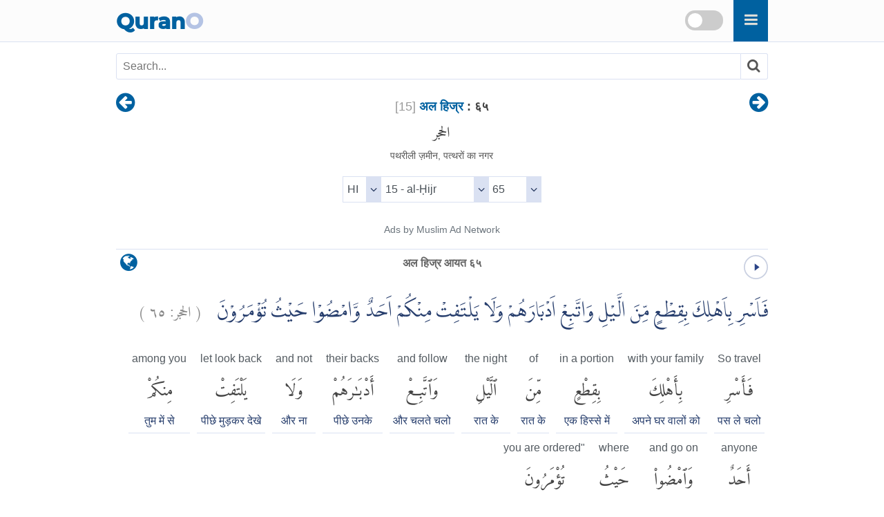

--- FILE ---
content_type: text/html
request_url: https://qurano.com/hi/15-al-hijr/verse-65/
body_size: 3808
content:
<!doctype html><html lang="hi"><head><meta content="index,follow" name="robots"><meta name="google" content="notranslate" /><meta name="googlebot" content="noarchive" /><meta charset="utf-8" /><meta http-equiv="X-UA-Compatible" content="IE=edge" /><meta name="viewport" content="width=device-width,minimum-scale=1,initial-scale=1" /><link rel="canonical" href="https://qurano.com/hi/15-al-hijr/verse-65/" /><title>अल हिज्र आयत ६५ | Al-Hijr: 65 | 15:65 - Quran O</title><meta name="description" content="अल हिज्र आयत ६५ - Al-Hijr: 65 - 15:65 पवित्र कुरान Hindi Word by Word Al-Quran translation with audio recitation. Surah Al-Hijr ayah 65" /><meta property="og:title" content="अल हिज्र आयत ६५ | Al-Hijr: 65 | 15:65 - Quran O" /><meta property="og:type" content="article" /><meta property="og:url" content="https://qurano.com/hi/15-al-hijr/verse-65/" /><meta property="og:image" content="https://qurano.com/dist/img/qurano.png" /><link rel="alternate" href="https://qurano.com/ar/15-al-hijr/aya-65/" hreflang="ar" /><link rel="alternate" href="https://qurano.com/bn/15-al-hijr/ayah-65/" hreflang="bn" /><link rel="alternate" href="https://qurano.com/de/15-al-hijr/ayah-65/" hreflang="de" /><link rel="alternate" href="https://qurano.com/en/15-al-hijr/verse-65/" hreflang="en" /><link rel="alternate" href="https://qurano.com/ta/15-al-hijr/verse-65/" hreflang="ta" /><link rel="alternate" href="https://qurano.com/hi/15-al-hijr/verse-65/" hreflang="hi" /><link rel="alternate" href="https://qurano.com/id/15-al-hijr/ayat-65/" hreflang="id" /><link rel="alternate" href="https://qurano.com/ru/15-al-hijr/verse-65/" hreflang="ru" /><link rel="alternate" href="https://qurano.com/tr/15-al-hijr/ayah-65/" hreflang="tr" /><link rel="alternate" href="https://qurano.com/ur/15-al-hijr/ayah-65/" hreflang="ur" /><link rel="alternate" hreflang="x-default" href="https://qurano.com/en/15-al-hijr/verse-65/" /><link rel="shortcut icon" href="/dist/icons/favicon.ico" /><link rel="apple-touch-icon" sizes="180x180" href="/dist/icons/apple-touch-icon.png"><link rel="manifest" href="/dist/icons/site.webmanifest"><link rel="stylesheet" type="text/css" href="/dist/css/theme-hi.css" /><script type="application/ld+json">{"@context": "http://schema.org","@type": "WebPage","name": "अल हिज्र आयत ६५ | Al-Hijr: 65 | 15:65 - Quran O","headline": "अल हिज्र आयत ६५ | Al-Hijr: 65 | 15:65 - Quran O","inLanguage": "hi","mainEntityOfPage": {"@type": "WebPage","@id": "https://qurano.com/hi/15-al-hijr/verse-65/"},"publisher": {"@type": "Organization","name": "qurano","logo": {"@type": "imageObject","url": "https://qurano.com/dist/img/qurano.png"}},"author": {"@type": "Person","name": "qurano"},"editor": "qurano","url": "https://qurano.com/hi/15-al-hijr/verse-65/"}</script><script type='application/ld+json'>{"@context": "https://schema.org","@type": "BreadcrumbList","itemListElement": [{"@type": "ListItem","position": 1,"item": {"@id": "https://qurano.com","name": "Home"}}, {"@type": "ListItem","position": 2,"item": {"@id": "https://qurano.com/hi/","name": "पवित्र कुरान"}}, {"@type": "ListItem","position": 3,"item": {"@id": "https://qurano.com/hi/15-al-hijr/","name": "अल हिज्र"}}, {"@type": "ListItem","position": 4,"item": {"@id": "https://qurano.com/hi/15-al-hijr/verse-65/","name": "अल हिज्र आयत ६५"}}]}</script></head><body><a class="skippy sr-only sr-only-focusable" href="#content"><span class="skippy-text">Skip to main content</span></a><header class="header"><div class="header-wrapper"><div class="logo"><a href="/">Quran<span>O</span></a></div><div id="searchbox"><div class="searchbox"><span onclick="toggleSearch()" class="searchbox-icon fa fa-search"></span></div><div title="change theme" class="theme-switch-wrapper"><label class="theme-switch" for="theme_toggle"><input type="checkbox" id="theme_toggle"><span class="slider"></span></label></div></div><div class="super-search" id="js-super-search"><a href="javascript:void(0)" onclick="superSearch.toggle()" class="super-search__close-btn"><i class="fa fa-lg fa-times-circle"></i></a><input type="text" placeholder="खोज सूरा(Search)" class="super-search__input" id="js-super-search__input"><ul class="super-search__results" id="js-super-search__results"></ul></div></div></header><nav class="row navigation"><ul class="nav-list"><li class="li-left"><a title="अल हिज्र आयत ६४" href="/hi/15-al-hijr/verse-64/"><i class="fa fa-lg fa-arrow-circle-left"></i></a></li><li class="li-center"><div class="surah-name"><div class="surah-title"><span class="chapter"><a lang="hi" href="/hi/15-al-hijr/"><span class="surah-number">[<span class="num-hi">15</span>]</span><strong> अल हिज्र</strong></a><strong class="ayah-number num-hi"> : ६५</strong></span><span class="chapter-ar" lang="ar">الحجر</span><span class="chapter-title">पथरीली ज़मीन, पत्थरों का नगर</span></div></div></li><li class="li-right"><a title="अल हिज्र आयत ६६" href="/hi/15-al-hijr/verse-66/"><i class="fa fa-lg fa-arrow-circle-right"></i></a></li></ul></nav><main id="content" class="row main"><div id="selectSura" class="container widget-center"></div><article class="text-hi"><div class="widget clearfix"><div class="widget-left"><div class="mediPlayer"><audio class="listen" preload="none" loop="loop" data-size="35" src="https://static.qurano.com/dist/audio/015065.mp3"></audio></div></div><div class="widget-center"><h1 id="title" data-language="hi" class="num-hi title" title="आयत ६५"><span class="text-hi active">अल हिज्र आयत ६५</span></h1></div><div class="widget-right"><div class="dropdown"><button title="change language" class="dropbtn fa fa-globe" aria-label="language"></button><div class="dropdown-content"><a href="/ar/15-al-hijr/aya-65/">Arabic</a><a href="/bn/15-al-hijr/ayah-65/">Bangla/Bengali</a><a href="/de/15-al-hijr/ayah-65/">Deutsch/German</a><a href="/en/15-al-hijr/verse-65/">English</a><a href="#" class="active">Hindi</a><a href="/id/15-al-hijr/ayat-65/">Indonesia</a><a href="/ru/15-al-hijr/verse-65/">Russian</a><a href="/ta/15-al-hijr/verse-65/">Tamil</a><a href="/tr/15-al-hijr/ayah-65/">Türkçe</a><a href="/ur/15-al-hijr/ayah-65/">Urdu</a></div></div></div></div><div class="inner clearfix"><div class="quran-text text-ar"><p lang="ar" class="q-arabic" translate="no">فَاَسْرِ بِاَهْلِكَ بِقِطْعٍ مِّنَ الَّيْلِ وَاتَّبِعْ اَدْبَارَهُمْ وَلَا يَلْتَفِتْ مِنْكُمْ اَحَدٌ وَّامْضُوْا حَيْثُ تُؤْمَرُوْنَ &nbsp;&nbsp;<small class="text-muted">( <span>الحجر:</span> <span>٦٥</span> )</small></p></div><div class="quran-container"><div class="block"><div class="words-text text-hi"><span lang="en">So travel</span></div><div class="quran-text"><span lang="ar" translate="no">فَأَسْرِ</span></div><div class="words-text text-hi"><span>पस ले चलो</span></div></div><div class="block"><div class="words-text text-hi"><span lang="en">with your family</span></div><div class="quran-text"><span lang="ar" translate="no">بِأَهْلِكَ</span></div><div class="words-text text-hi"><span>अपने घर वालों को</span></div></div><div class="block"><div class="words-text text-hi"><span lang="en">in a portion</span></div><div class="quran-text"><span lang="ar" translate="no">بِقِطْعٍ</span></div><div class="words-text text-hi"><span>एक हिस्से में</span></div></div><div class="block"><div class="words-text text-hi"><span lang="en">of</span></div><div class="quran-text"><span lang="ar" translate="no">مِّنَ</span></div><div class="words-text text-hi"><span>रात के</span></div></div><div class="block"><div class="words-text text-hi"><span lang="en">the night</span></div><div class="quran-text"><span lang="ar" translate="no">ٱلَّيْلِ</span></div><div class="words-text text-hi"><span>रात के</span></div></div><div class="block"><div class="words-text text-hi"><span lang="en">and follow</span></div><div class="quran-text"><span lang="ar" translate="no">وَٱتَّبِعْ</span></div><div class="words-text text-hi"><span>और चलते चलो</span></div></div><div class="block"><div class="words-text text-hi"><span lang="en">their backs</span></div><div class="quran-text"><span lang="ar" translate="no">أَدْبَٰرَهُمْ</span></div><div class="words-text text-hi"><span>पीछे उनके</span></div></div><div class="block"><div class="words-text text-hi"><span lang="en">and not</span></div><div class="quran-text"><span lang="ar" translate="no">وَلَا</span></div><div class="words-text text-hi"><span>और ना</span></div></div><div class="block"><div class="words-text text-hi"><span lang="en">let look back</span></div><div class="quran-text"><span lang="ar" translate="no">يَلْتَفِتْ</span></div><div class="words-text text-hi"><span>पीछे मुड़कर देखे</span></div></div><div class="block"><div class="words-text text-hi"><span lang="en">among you</span></div><div class="quran-text"><span lang="ar" translate="no">مِنكُمْ</span></div><div class="words-text text-hi"><span>तुम में से</span></div></div><div class="block"><div class="words-text text-hi"><span lang="en">anyone</span></div><div class="quran-text"><span lang="ar" translate="no">أَحَدٌ</span></div><div class="words-text text-hi"><span>कोई एक भी</span></div></div><div class="block"><div class="words-text text-hi"><span lang="en">and go on</span></div><div class="quran-text"><span lang="ar" translate="no">وَٱمْضُوا۟</span></div><div class="words-text text-hi"><span>और चलते जाओ</span></div></div><div class="block"><div class="words-text text-hi"><span lang="en">where</span></div><div class="quran-text"><span lang="ar" translate="no">حَيْثُ</span></div><div class="words-text text-hi"><span>जहाँ का</span></div></div><div class="block"><div class="words-text text-hi"><span lang="en">you are ordered&#34;</span></div><div class="quran-text"><span lang="ar" translate="no">تُؤْمَرُونَ</span></div><div class="words-text text-hi"><span>तुम हुक्म दिए जाते हो</span></div></div></div><div class="transliteration"><p translate="no">Faasri biahlika biqi<u>t</u>'in mina allayli wa<b>i</b>ttabi' adb<u>a</u>rahum wal<u>a</u> yaltafit minkum a<u>h</u>adun wa<b>i</b>m<u>d</u>oo <u>h</u>aythu tumaroon<b>a</b> (<strong class="text-muted">al-Ḥijr 15:65</strong>)</p></div><h2 class="text-muted text-trans">Muhammad Faruq Khan Sultanpuri & Muhammad Ahmed:</h2><div class="translation"><p>अतएव अब तुम अपने घरवालों को लेकर रात्रि के किसी हिस्से में निकल जाओ, और स्वयं उन सबके पीछे-पीछे चलो। और तुममें से कोई भी पीछे मुड़कर न देखे। बस चले जाओ, जिधर का तुम्हे आदेश है।'</p></div><h2 class="text-muted text-trans" lang="en">English Sahih:</h2><div class="translation"><p lang="en">So set out with your family during a portion of the night and follow behind them and let not anyone among you look back and continue on to where you are commanded.&#34; (<strong class="text-muted">[15] Al-Hijr : 65</strong>)</p></div><div id="featured_1" class="featured"></div><div class="t-widget"><button class="btn"><i class="fa"></i> <span>Collapse</span></button></div><div class="translation-wrapper"><article id="nadwi" class="ac-item is-expanded"><a class="ac-link" href="#nadwi"><i class="fa fa-link"></i></a><h3 class="ac-title" aria-selected="true" aria-expanded="true"><span>1</span> Suhel Farooq Khan/Saifur Rahman Nadwi</h3><div class="ac-content" aria-hidden="false"><div class="ac-content-inner"><p>बस तो आप कुछ रात रहे अपने लड़के बालों को लेकर निकल जाइए और आप सब के सब पीछे रहिएगा और उन लोगों में से कोई मुड़कर पीछे न देखे और जिधर (जाने) का हुक्म दिया गया है (शाम) उधर (सीधे) चले जाओ और हमने लूत के पास इस अम्र का क़तई फैसला कहला भेजा</p></div></div></article><article id="omari" class="ac-item "><a class="ac-link" href="#omari"><i class="fa fa-link"></i></a><h3 class="ac-title" aria-selected="false" aria-expanded="false"><span>2</span> Azizul-Haqq Al-Umary</h3><div class="ac-content" aria-hidden="true"><div class="ac-content-inner"><p>अतः कुछ रात रह जाये, तो अपने घराने को लेकर निकल जाओ और तुम उनके पीछे रहो और तुममें से कोई फिरकर न देखे तथा चले जाओ, जहाँ आदेश दिया जा रहा है।</p></div></div></article></div></div></article><div class="navigation"><ul class="nav-list"><li class="li-left"><a title="अल हिज्र आयत ६४" href="/hi/15-al-hijr/verse-64/"><i class="fa fa-lg fa-arrow-circle-left"></i></a></li><li class="li-center rtl"><small><span lang="ar">القرآن الكريم</span> -<span lang="ar"> الحجر<span class="num-ar">15</span> :<span class="num-ar">65</span></span><br/><span class="ltr bdi" lang="id">Al-Hijr<span> 15</span>:<span>65</span></span><br/><span class="ltr bdi"> </span></small></li><li class="li-right"><a title="अल हिज्र आयत ६६" href="/hi/15-al-hijr/verse-66/"><i class="fa fa-lg fa-arrow-circle-right"></i></a></li></ul></div><div id="featured_2" class="featured"></div></main><footer class="row footer"><ins id="footer-ins"></ins><ul class="list-inline"><li><a lang="hi" href="/about/">के बारे में</a></li><li><a lang="hi" href="/contact/">संपर्क करें</a></li></ul></footer><script>var page_type="ayah",sura_id=15,sura_dir="al-hijr",count_ayat=99,number_aya=65;</script><script src="https://ajax.googleapis.com/ajax/libs/jquery/1.11.2/jquery.min.js"></script><script>window.jQuery || document.write('<script src="/dist/js/jquery.min.js?v.1.11.2"><\/script>')</script><script src="/dist/js/theme-hi.js"></script><script>$(document).ready(function () {superSearch({searchFile: "/dist/data/quran-hi.xml"});});</script></body></html>

--- FILE ---
content_type: text/xml
request_url: https://qurano.com/dist/data/quran-hi.xml
body_size: 4032
content:
<?xml version="1.0" encoding="UTF-8"?><rss version="2.0" xmlns:atom="http://www.w3.org/2005/Atom">
<channel><item><title>001 | Al-Fatihah | الفاتحة | Al-Fatiha | Pembukaan | Al-Hamdu</title><link>https://qurano.com/hi/1-al-fatiha/</link></item><item><title>002 | Al-Baqarah | البقرة | Al-Baqara | Sapi Betina | Alif Lam Mim</title><link>https://qurano.com/hi/2-al-baqara/</link></item><item><title>003 | Ali 'Imran | آل عمران | Ali Imran | Keluarga 'Imran | Al Imron</title><link>https://qurano.com/hi/3-ali-imran/</link></item><item><title>004 | An-Nisa' | النساء | An-Nisa' | Wanita | </title><link>https://qurano.com/hi/4-an-nisa/</link></item><item><title>005 | Al-Ma'idah | المائدة | Al-Ma'ida | Jamuan (hidangan makanan) | Al-Maidah</title><link>https://qurano.com/hi/5-al-ma-ida/</link></item><item><title>006 | Al-An'am | الأنعام | Al-An'am | Hewan Ternak | </title><link>https://qurano.com/hi/6-al-an-am/</link></item><item><title>007 | Al-A'raf | الأعراف | Al-A'raf | Tempat yang tertinggi | </title><link>https://qurano.com/hi/7-al-a-raf/</link></item><item><title>008 | Al-Anfal | الأنفال | Al-Anfal | Harta rampasan perang | </title><link>https://qurano.com/hi/8-al-anfal/</link></item><item><title>009 | At-Taubah | التوبة | At-Tawba | Pengampunan | </title><link>https://qurano.com/hi/9-at-tawba/</link></item><item><title>010 | Yunus | يونس | Yunus | Nabi Yunus | </title><link>https://qurano.com/hi/10-yunus/</link></item><item><title>011 | Hud | هود | Hud | Nabi Hud | </title><link>https://qurano.com/hi/11-hud/</link></item><item><title>012 | Yusuf | يوسف | Yusuf | Nabi Yusuf | </title><link>https://qurano.com/hi/12-yusuf/</link></item><item><title>013 | Ar-Ra'd | الرعد | Ar-Ra'd | Guruh (petir) | </title><link>https://qurano.com/hi/13-ar-ra-d/</link></item><item><title>014 | Ibrahim | ابراهيم | Ibrahim | Nabi Ibrahim | </title><link>https://qurano.com/hi/14-ibrahim/</link></item><item><title>015 | Al-Hijr | الحجر | Al-Hijr | Gunung Al Hijr | </title><link>https://qurano.com/hi/15-al-hijr/</link></item><item><title>016 | An-Nahl | النحل | An-Nahl | Lebah | </title><link>https://qurano.com/hi/16-an-nahl/</link></item><item><title>017 | Al-Isra' | الإسراء | Al-Isra' | Perjalanan Malam | </title><link>https://qurano.com/hi/17-al-isra/</link></item><item><title>018 | Al-Kahf | الكهف | Al-Kahf | Penghuni-penghuni Gua | Al Kahfi</title><link>https://qurano.com/hi/18-al-kahf/</link></item><item><title>019 | Maryam | مريم | Maryam | Maryam (Maria) | </title><link>https://qurano.com/hi/19-maryam/</link></item><item><title>020 | Ta Ha | طه | Ta-Ha | Ta Ha | Thaa ha</title><link>https://qurano.com/hi/20-ta-ha/</link></item><item><title>021 | Al-Anbiya | الأنبياء | Al-Anbiya' | Nabi-Nabi | </title><link>https://qurano.com/hi/21-al-anbiya/</link></item><item><title>022 | Al-Hajj | الحج | Al-Hajj | Haji | </title><link>https://qurano.com/hi/22-al-hajj/</link></item><item><title>023 | Al-Mu'minun | المؤمنون | Al-Mu'minoon | Orang-orang mukmin | </title><link>https://qurano.com/hi/23-al-mu-minoon/</link></item><item><title>024 | An-Nur | النور | An-Nur | Cahaya | </title><link>https://qurano.com/hi/24-an-nur/</link></item><item><title>025 | Al-Furqan | الفرقان | Al-Furqan | Pembeda | </title><link>https://qurano.com/hi/25-al-furqan/</link></item><item><title>026 | Asy-Syu'ara' | الشعراء | Ash-Shu'ara | Penyair | </title><link>https://qurano.com/hi/26-ash-shu-ara/</link></item><item><title>027 | An-Naml | النمل | An-Naml | Semut | </title><link>https://qurano.com/hi/27-an-naml/</link></item><item><title>028 | Al-Qasas | القصص | Al-Qasas | Kisah | </title><link>https://qurano.com/hi/28-al-qasas/</link></item><item><title>029 | Al-'Ankabut | العنكبوت | Al-Ankabut | Laba-laba | </title><link>https://qurano.com/hi/29-al-ankabut/</link></item><item><title>030 | Ar-Rum | الروم | Ar-Rum | Bangsa Romawi | </title><link>https://qurano.com/hi/30-ar-rum/</link></item><item><title>031 | Luqman | لقمان | Luqman | Keluarga Luqman | </title><link>https://qurano.com/hi/31-luqman/</link></item><item><title>032 | As-Sajdah | السجدة | As-Sajda | Sajdah | </title><link>https://qurano.com/hi/32-as-sajda/</link></item><item><title>033 | Al-Ahzab | الأحزاب | Al-Ahzab | Golongan-Golongan yang bersekutu | </title><link>https://qurano.com/hi/33-al-ahzab/</link></item><item><title>034 | Saba' | سبإ | Saba' | Kaum Saba' | </title><link>https://qurano.com/hi/34-saba/</link></item><item><title>035 | Fatir | فاطر | Fatir | Pencipta | Fathir</title><link>https://qurano.com/hi/35-fatir/</link></item><item><title>036 | Ya Sin | يس | Ya Seen | Yaasiin | Yasin</title><link>https://qurano.com/hi/36-ya-seen/</link></item><item><title>037 | As-Saffat | الصافات | As-Saffat | Barisan-barisan | Ash-Shaffat</title><link>https://qurano.com/hi/37-as-saffat/</link></item><item><title>038 | Sad | ص | Sad | Shaad | Shad</title><link>https://qurano.com/hi/38-sad/</link></item><item><title>039 | Az-Zumar | الزمر | Az-Zumar | Rombongan-rombongan | Al-Ghuraf</title><link>https://qurano.com/hi/39-az-zumar/</link></item><item><title>040 | Al-Mu'min | غافر | Al-Mu'min | Orang yang Beriman | Ghafir</title><link>https://qurano.com/hi/40-al-mu-min/</link></item><item><title>041 | Fussilat | فصلت | Fussilat | Yang dijelaskan | Fushshilat</title><link>https://qurano.com/hi/41-fussilat/</link></item><item><title>042 | Asy-Syura | الشورى | Ash-Shura | Musyawarah | </title><link>https://qurano.com/hi/42-ash-shura/</link></item><item><title>043 | Az-Zukhruf | الزخرف | Az-Zukhruf | Perhiasan | </title><link>https://qurano.com/hi/43-az-zukhruf/</link></item><item><title>044 | Ad-Dukhan | الدخان | Ad-Dukhan | Kabut | </title><link>https://qurano.com/hi/44-ad-dukhan/</link></item><item><title>045 | Al-Jasiyah | الجاثية | Al-Jathiya | Yang bertekuk lutut | Al-Jatsiyah</title><link>https://qurano.com/hi/45-al-jathiya/</link></item><item><title>046 | Al-Ahqaf | الأحقاف | Al-Ahqaf | Bukit-bukit pasir | </title><link>https://qurano.com/hi/46-al-ahqaf/</link></item><item><title>047 | Muhammad | محمد | Muhammad | Nabi Muhammad | </title><link>https://qurano.com/hi/47-muhammad/</link></item><item><title>048 | Al-Fath | الفتح | Al-Fath | Kemenangan | </title><link>https://qurano.com/hi/48-al-fath/</link></item><item><title>049 | Al-Hujurat | الحجرات | Al-Hujurat | Kamar-kamar | </title><link>https://qurano.com/hi/49-al-hujurat/</link></item><item><title>050 | Qaf | ق | Qaf | Qaaf | </title><link>https://qurano.com/hi/50-qaf/</link></item><item><title>051 | Az-Zariyat | الذاريات | Adh-Dhariyat | Angin yang menerbangkan | Adz-Dzariyat</title><link>https://qurano.com/hi/51-adh-dhariyat/</link></item><item><title>052 | At-Tur | الطور | At-Tur | Bukit | Ath-Thur</title><link>https://qurano.com/hi/52-at-tur/</link></item><item><title>053 | An-Najm | النجم | An-Najm | Bintang | </title><link>https://qurano.com/hi/53-an-najm/</link></item><item><title>054 | Al-Qamar | القمر | Al-Qamar | Bulan | Al Qomar</title><link>https://qurano.com/hi/54-al-qamar/</link></item><item><title>055 | Ar-Rahman | الرحمن | Ar-Rahman | Yang Maha Pemurah | Ar Rohman</title><link>https://qurano.com/hi/55-ar-rahman/</link></item><item><title>056 | Al-Waqi'ah | الواقعة | Al-Waqi'a | Hari Kiamat | </title><link>https://qurano.com/hi/56-al-waqi-a/</link></item><item><title>057 | Al-Hadid | الحديد | Al-Hadid | Besi | </title><link>https://qurano.com/hi/57-al-hadid/</link></item><item><title>058 | Al-Mujadilah | المجادلة | Al-Mujadila | Wanita yang mengajukan gugatan | </title><link>https://qurano.com/hi/58-al-mujadila/</link></item><item><title>059 | Al-Hasyr | الحشر | Al-Hashr | Pengusiran | </title><link>https://qurano.com/hi/59-al-hashr/</link></item><item><title>060 | Al-Mumtahanah | الممتحنة | Al-Mumtahina | Wanita yang diuji | </title><link>https://qurano.com/hi/60-al-mumtahina/</link></item><item><title>061 | As-Saff | الصف | As-Saff | Satu barisan | As-Shaf</title><link>https://qurano.com/hi/61-as-saff/</link></item><item><title>062 | Al-Jumu'ah | الجمعة | Al-Jumu'a | Hari Jum'at | </title><link>https://qurano.com/hi/62-al-jumu-a/</link></item><item><title>063 | Al-Munafiqun | المنافقون | Al-Munafiqun | Orang-orang yang munafik | </title><link>https://qurano.com/hi/63-al-munafiqun/</link></item><item><title>064 | At-Tagabun | التغابن | At-Taghabun | Hari dinampakkan kesalahan-kesalahan | </title><link>https://qurano.com/hi/64-at-taghabun/</link></item><item><title>065 | At-Talaq | الطلاق | At-Talaq | Talak | </title><link>https://qurano.com/hi/65-at-talaq/</link></item><item><title>066 | At-Tahrim | التحريم | At-Tahrim | Mengharamkan | </title><link>https://qurano.com/hi/66-at-tahrim/</link></item><item><title>067 | Al-Mulk | الملك | Al-Mulk | Kerajaan | </title><link>https://qurano.com/hi/67-al-mulk/</link></item><item><title>068 | Al-Qalam | القلم | Al-Qalam | Pena | Al Qolam</title><link>https://qurano.com/hi/68-al-qalam/</link></item><item><title>069 | Al-Haqqah | الحاقة | Al-Haqqa | Hari kiamat | </title><link>https://qurano.com/hi/69-al-haqqa/</link></item><item><title>070 | Al-Ma'arij | المعارج | Al-Ma'arij | Tempat naik | </title><link>https://qurano.com/hi/70-al-ma-arij/</link></item><item><title>071 | Nuh | نوح | Nuh | Nabi Nuh | </title><link>https://qurano.com/hi/71-nuh/</link></item><item><title>072 | Al-Jinn | الجن | Al-Jinn | Jin | </title><link>https://qurano.com/hi/72-al-jinn/</link></item><item><title>073 | Al-Muzzammil | المزمل | Al-Muzzammil | Orang yang berselimut | </title><link>https://qurano.com/hi/73-al-muzzammil/</link></item><item><title>074 | Al-Muddassir | المدثر | Al-Muddathir | Orang yang berkemul | Al-Mudatsir</title><link>https://qurano.com/hi/74-al-muddathir/</link></item><item><title>075 | Al-Qiyamah | القيامة | Al-Qiyama | Kiamat | </title><link>https://qurano.com/hi/75-al-qiyama/</link></item><item><title>076 | Al-Insan | الانسان | Al-Insan | Manusia | </title><link>https://qurano.com/hi/76-al-insan/</link></item><item><title>077 | Al-Mursalat | المرسلات | Al-Mursalat | Malaikat-Malaikat Yang Diutus | </title><link>https://qurano.com/hi/77-al-mursalat/</link></item><item><title>078 | An-Naba' | النبإ | An-Naba' | Berita besar | </title><link>https://qurano.com/hi/78-an-naba/</link></item><item><title>079 | An-Nazi'at | النازعات | An-Nazi'at | Malaikat-Malaikat Yang Mencabut | </title><link>https://qurano.com/hi/79-an-nazi-at/</link></item><item><title>080 | 'Abasa | عبس | Abasa | Ia Bermuka masam | </title><link>https://qurano.com/hi/80-abasa/</link></item><item><title>081 | At-Takwir | التكوير | At-Takwir | Menggulung | </title><link>https://qurano.com/hi/81-at-takwir/</link></item><item><title>082 | Al-Infitar | الإنفطار | Al-Infitar | Terbelah | Al-Infithar</title><link>https://qurano.com/hi/82-al-infitar/</link></item><item><title>083 | Al-Tatfif | المطففين | Al-Mutaffifeen | Orang-orang yang curang | Al-Muthaffifin</title><link>https://qurano.com/hi/83-al-mutaffifeen/</link></item><item><title>084 | Al-Insyiqaq | الإنشقاق | Al-Inshiqaq | Terbelah | </title><link>https://qurano.com/hi/84-al-inshiqaq/</link></item><item><title>085 | Al-Buruj | البروج | Al-Burooj | Gugusan bintang | </title><link>https://qurano.com/hi/85-al-burooj/</link></item><item><title>086 | At-Tariq | الطارق | At-Tariq | Yang datang di malam hari | </title><link>https://qurano.com/hi/86-at-tariq/</link></item><item><title>087 | Al-A'la | الأعلى | Al-A'la | Yang paling tinggi | </title><link>https://qurano.com/hi/87-al-a-la/</link></item><item><title>088 | Al-Gasyiyah | الغاشية | Al-Ghashiya | Hari Pembalasan | </title><link>https://qurano.com/hi/88-al-ghashiya/</link></item><item><title>089 | Al-Fajr | الفجر | Al-Fajr | Fajar | </title><link>https://qurano.com/hi/89-al-fajr/</link></item><item><title>090 | Al-Balad | البلد | Al-Balad | Negeri | </title><link>https://qurano.com/hi/90-al-balad/</link></item><item><title>091 | Asy-Syams | الشمس | Ash-Shams | Matahari | </title><link>https://qurano.com/hi/91-ash-shams/</link></item><item><title>092 | Al-Lail | الليل | Al-Lail | Malam | Al-Layl</title><link>https://qurano.com/hi/92-al-lail/</link></item><item><title>093 | Ad-Duha | الضحى | Ad-Dhuha | Waktu matahari sepenggalahan naik (Dhuha) | </title><link>https://qurano.com/hi/93-ad-dhuha/</link></item><item><title>094 | Al-Insyirah | الشرح | El-Inshirah | Melapangkan | Asy-Syarh</title><link>https://qurano.com/hi/94-el-inshirah/</link></item><item><title>095 | At-Tin | التين | At-Teen | Buah Tin | </title><link>https://qurano.com/hi/95-at-teen/</link></item><item><title>096 | Al-'Alaq | العلق | Al-Alaq | Segumpal Darah | </title><link>https://qurano.com/hi/96-al-alaq/</link></item><item><title>097 | Al-Qadr | القدر | Al-Qadr | Kemuliaan | </title><link>https://qurano.com/hi/97-al-qadr/</link></item><item><title>098 | Al-Bayyinah | البينة | Al-Bayyina | Pembuktian | </title><link>https://qurano.com/hi/98-al-bayyina/</link></item><item><title>099 | Az-Zalzalah | الزلزلة | Az-Zalzala | Kegoncangan | </title><link>https://qurano.com/hi/99-az-zalzala/</link></item><item><title>100 | Al-'Adiyat | العاديات | Al-'Adiyat | Berlari kencang | </title><link>https://qurano.com/hi/100-al-adiyat/</link></item><item><title>101 | Al-Qari'ah | القارعة | Al-Qari'a | Hari Kiamat | </title><link>https://qurano.com/hi/101-al-qari-a/</link></item><item><title>102 | At-Takasur | التكاثر | At-Takathur | Bermegah-megahan | At-Takatsur</title><link>https://qurano.com/hi/102-at-takathur/</link></item><item><title>103 | Al-'Asr | العصر | Al-'Asr | Masa/Waktu | Al-Ashr</title><link>https://qurano.com/hi/103-al-asr/</link></item><item><title>104 | Al-Humazah | الهمزة | Al-Humaza | Pengumpat | </title><link>https://qurano.com/hi/104-al-humaza/</link></item><item><title>105 | Al-Fil | الفيل | Al-Feel | Gajah | </title><link>https://qurano.com/hi/105-al-feel/</link></item><item><title>106 | Quraisy | قريش | Quraysh | Suku Quraisy | </title><link>https://qurano.com/hi/106-quraysh/</link></item><item><title>107 | Al-Ma'un | الماعون | Al-Ma'oon | Barang-barang yang berguna | </title><link>https://qurano.com/hi/107-al-ma-oon/</link></item><item><title>108 | Al-Kausar | الكوثر | Al-Kawthar | Nikmat yang berlimpah | Al-Kautsar</title><link>https://qurano.com/hi/108-al-kawthar/</link></item><item><title>109 | Al-Kafirun | الكافرون | Al-Kafiroon | Orang-orang kafir | </title><link>https://qurano.com/hi/109-al-kafiroon/</link></item><item><title>110 | An-Nasr | النصر | An-Nasr | Pertolongan | </title><link>https://qurano.com/hi/110-an-nasr/</link></item><item><title>111 | Al-Lahab | المسد | Al-Lahab | Gejolak Api/ Sabut | Al-Masad</title><link>https://qurano.com/hi/111-al-lahab/</link></item><item><title>112 | Al-Ikhlas | الإخلاص | Al-Ikhlas | Ikhlas | </title><link>https://qurano.com/hi/112-al-ikhlas/</link></item><item><title>113 | Al-Falaq | الفلق | Al-Falaq | Waktu Subuh | </title><link>https://qurano.com/hi/113-al-falaq/</link></item><item><title>114 | An-Nas | الناس | An-Nas | Umat Manusia | </title><link>https://qurano.com/hi/114-an-nas/</link></item></channel></rss>
